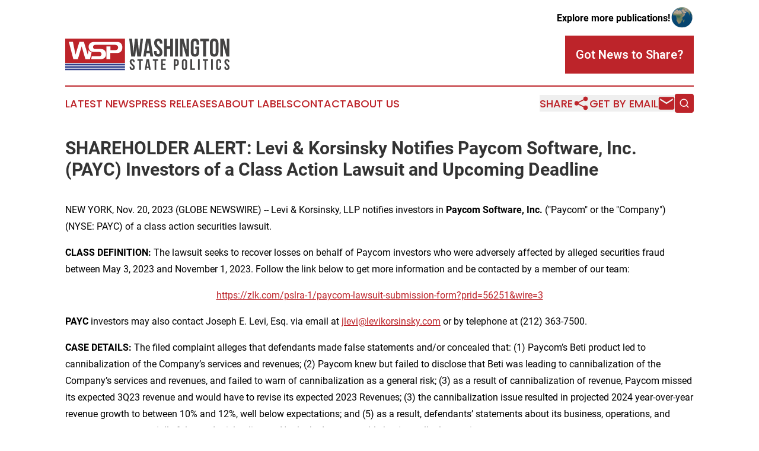

--- FILE ---
content_type: image/svg+xml
request_url: https://cdn.newsmatics.com/agp/sites/washingtonstatepolitics-logo-1.svg
body_size: 6485
content:
<?xml version="1.0" encoding="UTF-8" standalone="no"?>
<svg
   xmlns:dc="http://purl.org/dc/elements/1.1/"
   xmlns:cc="http://creativecommons.org/ns#"
   xmlns:rdf="http://www.w3.org/1999/02/22-rdf-syntax-ns#"
   xmlns:svg="http://www.w3.org/2000/svg"
   xmlns="http://www.w3.org/2000/svg"
   version="1.1"
   id="Layer_1"
   x="0px"
   y="0px"
   viewBox="0 0 277.10001 54.499992"
   xml:space="preserve"
   width="277.10001"
   height="54.499992"><metadata
   id="metadata77"><rdf:RDF><cc:Work
       rdf:about=""><dc:format>image/svg+xml</dc:format><dc:type
         rdf:resource="http://purl.org/dc/dcmitype/StillImage" /></cc:Work></rdf:RDF></metadata><defs
   id="defs75" />
<style
   type="text/css"
   id="style2">
	.st0{fill:#BD242A;}
	.st1{fill:#31408C;}
	.st2{fill:#FFFFFF;}
	.st3{fill:#444343;}
</style>
<g
   id="g70"
   transform="translate(-58.299999,-83.3)">
	<g
   id="g18">
		<rect
   x="58.299999"
   y="83.400002"
   class="st0"
   width="100.8"
   height="41.700001"
   id="rect4" />
		<rect
   x="58.299999"
   y="126.5"
   class="st1"
   width="100.8"
   height="2.9000001"
   id="rect6" />
		<rect
   x="58.299999"
   y="130.7"
   class="st1"
   width="100.8"
   height="2.9000001"
   id="rect8" />
		<rect
   x="58.299999"
   y="134.89999"
   class="st1"
   width="100.8"
   height="2.9000001"
   id="rect10" />
		<g
   id="g16">
			<path
   class="st2"
   d="M 134.4,118.4 V 108 h 12 c 0,0 7.7,0.2 8.2,-8.5 0,-0.2 0,-0.4 0,-0.6 0.1,-1.2 0.1,-7.7 -5.8,-9.5 -0.9,-0.2 -1.7,-0.3 -2.6,-0.3 h -39.7 c -1.8,0 -3.6,0.5 -5.1,1.4 -1.9,1.2 -3.7,3.3 -3.7,7.1 0,0 0.1,8.5 8.1,8.6 h 9.4 c 0.7,0 1.3,0.1 2,0.4 0.9,0.3 1.9,1 2.2,2.3 0.3,0.9 0.1,1.9 -0.4,2.8 -0.5,0.9 -1.4,1.9 -3,1.9 h -12.9 l -1.1,5.1 h 16.1 c 0,0 9.4,0.3 9.1,-9.1 0,0 0.1,-7.9 -8.4,-8.4 h -9.3 c 0,0 -3,0.5 -4,-2 -0.4,-1.1 -0.3,-2.4 0.3,-3.4 0.5,-0.8 1.4,-1.7 3.1,-1.7 h 33.6 c 0.8,0 1.6,0.1 2.4,0.5 1.2,0.5 2.6,1.6 2.6,3.8 0,0 0.4,2.9 -2.2,4.2 -0.7,0.4 -1.6,0.5 -2.4,0.5 h -8.4 v -6.4 h -6.6 v 22 h 6.5 z"
   id="path12" />
			<path
   class="st2"
   d="m 97.7,103.1 c 0,0 2,3.1 5.1,4 L 100,118.7 H 92.4 L 86,96.7 79.6,118.6 H 72 L 64.4,89 h 6.9 l 4.3,21.8 6.6,-21.8 h 7.6 l 6.5,22 z"
   id="path14" />
		</g>
	</g>
	<g
   id="g40">
		<path
   class="st3"
   d="m 178,97.8 -1.7,16.2 h -6.6 l -3.4,-30.4 h 4.6 l 2.6,24 2.3,-24 h 4.6 l 2.4,24.1 2.5,-24.1 h 4.2 l -3.4,30.4 h -6.3 z"
   id="path20" />
		<path
   class="st3"
   d="m 206.7,114 h -4.8 l -0.8,-5.5 h -5.9 l -0.8,5.5 H 190 l 4.9,-30.4 h 7 z m -10.9,-9.6 h 4.6 L 198.1,89 Z"
   id="path22" />
		<path
   class="st3"
   d="m 215.3,83.3 c 4.6,0 7,2.8 7,7.6 v 1 h -4.5 v -1.3 c 0,-2.2 -0.9,-3 -2.4,-3 -1.5,0 -2.4,0.8 -2.4,3 0,6.3 9.3,7.4 9.3,16.1 0,4.9 -2.4,7.6 -7.1,7.6 -4.7,0 -7.1,-2.8 -7.1,-7.6 v -1.9 h 4.5 v 2.2 c 0,2.2 1,3 2.5,3 1.5,0 2.5,-0.8 2.5,-3 0,-6.3 -9.3,-7.4 -9.3,-16.1 0,-4.8 2.4,-7.6 7,-7.6 z"
   id="path24" />
		<path
   class="st3"
   d="m 229.9,114 h -4.8 V 83.6 h 4.8 v 13 h 5.4 v -13 h 4.9 V 114 h -4.9 v -13 h -5.4 z"
   id="path26" />
		<path
   class="st3"
   d="m 243.7,83.6 h 4.8 V 114 h -4.8 z"
   id="path28" />
		<path
   class="st3"
   d="m 256.2,92 v 22 h -4.3 V 83.6 h 6 l 4.9,18.2 V 83.6 h 4.3 V 114 h -4.9 z"
   id="path30" />
		<path
   class="st3"
   d="m 277.6,97.1 h 6.7 v 9.6 c 0,4.9 -2.4,7.6 -7.1,7.6 -4.7,0 -7.1,-2.8 -7.1,-7.6 V 90.9 c 0,-4.9 2.4,-7.6 7.1,-7.6 4.7,0 7.1,2.8 7.1,7.6 v 3 h -4.5 v -3.3 c 0,-2.2 -1,-3 -2.5,-3 -1.5,0 -2.5,0.8 -2.5,3 V 107 c 0,2.2 1,3 2.5,3 1.5,0 2.5,-0.8 2.5,-3 v -5.6 h -2.2 z"
   id="path32" />
		<path
   class="st3"
   d="m 286,83.6 h 14.8 V 88 h -5 v 26 H 291 V 88 h -5 z"
   id="path34" />
		<path
   class="st3"
   d="m 302.4,90.9 c 0,-4.9 2.6,-7.6 7.2,-7.6 4.7,0 7.2,2.8 7.2,7.6 v 15.8 c 0,4.9 -2.6,7.6 -7.2,7.6 -4.7,0 -7.2,-2.8 -7.2,-7.6 z m 4.8,16.1 c 0,2.2 1,3 2.5,3 1.5,0 2.5,-0.8 2.5,-3 V 90.6 c 0,-2.2 -1,-3 -2.5,-3 -1.5,0 -2.5,0.8 -2.5,3 z"
   id="path36" />
		<path
   class="st3"
   d="m 324.3,92 v 22 H 320 V 83.6 h 6 l 4.9,18.2 V 83.6 h 4.3 V 114 h -4.9 z"
   id="path38" />
	</g>
	<g
   id="g68">
		<path
   class="st3"
   d="m 171.3,118.6 c 2.8,0 4.2,1.7 4.2,4.6 v 0.6 h -2.7 V 123 c 0,-1.3 -0.5,-1.8 -1.4,-1.8 -0.9,0 -1.4,0.5 -1.4,1.8 0,3.8 5.6,4.5 5.6,9.7 0,2.9 -1.5,4.6 -4.3,4.6 -2.8,0 -4.3,-1.7 -4.3,-4.6 v -1.1 h 2.7 v 1.3 c 0,1.3 0.6,1.8 1.5,1.8 0.9,0 1.5,-0.5 1.5,-1.8 0,-3.8 -5.6,-4.5 -5.6,-9.7 -0.1,-2.9 1.4,-4.6 4.2,-4.6 z"
   id="path42" />
		<path
   class="st3"
   d="m 180.2,118.8 h 8.9 v 2.6 h -3 V 137 h -2.9 v -15.6 h -3 z"
   id="path44" />
		<path
   class="st3"
   d="m 202.5,137.1 h -2.9 l -0.5,-3.3 h -3.5 l -0.5,3.3 h -2.6 l 2.9,-18.3 h 4.2 z m -6.5,-5.8 h 2.8 l -1.4,-9.2 z"
   id="path46" />
		<path
   class="st3"
   d="m 206,118.8 h 8.9 v 2.6 h -3 V 137 H 209 v -15.6 h -3 z"
   id="path48" />
		<path
   class="st3"
   d="m 222.9,126.5 h 3.9 v 2.6 h -3.9 v 5.3 h 5 V 137 H 220 v -18.3 h 7.8 v 2.6 h -5 v 5.2 z"
   id="path50" />
		<path
   class="st3"
   d="m 249.9,123.3 v 2.4 c 0,2.9 -1.4,4.5 -4.3,4.5 h -1.4 v 6.9 h -2.9 v -18.3 h 4.2 c 3,0 4.4,1.6 4.4,4.5 z m -5.6,-1.9 v 6.2 h 1.4 c 0.9,0 1.4,-0.4 1.4,-1.7 v -2.7 c 0,-1.3 -0.5,-1.7 -1.4,-1.7 h -1.4 z"
   id="path52" />
		<path
   class="st3"
   d="m 255.1,123.2 c 0,-2.9 1.5,-4.6 4.4,-4.6 2.8,0 4.4,1.7 4.4,4.6 v 9.5 c 0,2.9 -1.5,4.6 -4.4,4.6 -2.8,0 -4.4,-1.7 -4.4,-4.6 z m 2.8,9.7 c 0,1.3 0.6,1.8 1.5,1.8 0.9,0 1.5,-0.5 1.5,-1.8 V 123 c 0,-1.3 -0.6,-1.8 -1.5,-1.8 -0.9,0 -1.5,0.5 -1.5,1.8 z"
   id="path54" />
		<path
   class="st3"
   d="m 269.5,118.8 h 2.9 v 15.6 h 4.7 v 2.6 h -7.6 z"
   id="path56" />
		<path
   class="st3"
   d="m 282.3,118.8 h 2.9 v 18.3 h -2.9 z"
   id="path58" />
		<path
   class="st3"
   d="m 290.3,118.8 h 8.9 v 2.6 h -3 V 137 h -2.9 v -15.6 h -3 z"
   id="path60" />
		<path
   class="st3"
   d="m 304.4,118.8 h 2.9 v 18.3 h -2.9 z"
   id="path62" />
		<path
   class="st3"
   d="m 321.5,130.3 v 2.4 c 0,2.9 -1.5,4.6 -4.3,4.6 -2.8,0 -4.3,-1.7 -4.3,-4.6 v -9.5 c 0,-2.9 1.5,-4.6 4.3,-4.6 2.8,0 4.3,1.7 4.3,4.6 v 1.8 h -2.7 v -2 c 0,-1.3 -0.6,-1.8 -1.5,-1.8 -0.9,0 -1.5,0.5 -1.5,1.8 v 9.9 c 0,1.3 0.6,1.8 1.5,1.8 0.9,0 1.5,-0.5 1.5,-1.8 v -2.6 z"
   id="path64" />
		<path
   class="st3"
   d="m 331.1,118.6 c 2.8,0 4.2,1.7 4.2,4.6 v 0.6 h -2.7 V 123 c 0,-1.3 -0.5,-1.8 -1.4,-1.8 -0.9,0 -1.4,0.5 -1.4,1.8 0,3.8 5.6,4.5 5.6,9.7 0,2.9 -1.5,4.6 -4.3,4.6 -2.8,0 -4.3,-1.7 -4.3,-4.6 v -1.1 h 2.7 v 1.3 c 0,1.3 0.6,1.8 1.5,1.8 0.9,0 1.5,-0.5 1.5,-1.8 0,-3.8 -5.6,-4.5 -5.6,-9.7 -0.1,-2.9 1.4,-4.6 4.2,-4.6 z"
   id="path66" />
	</g>
</g>
</svg>
